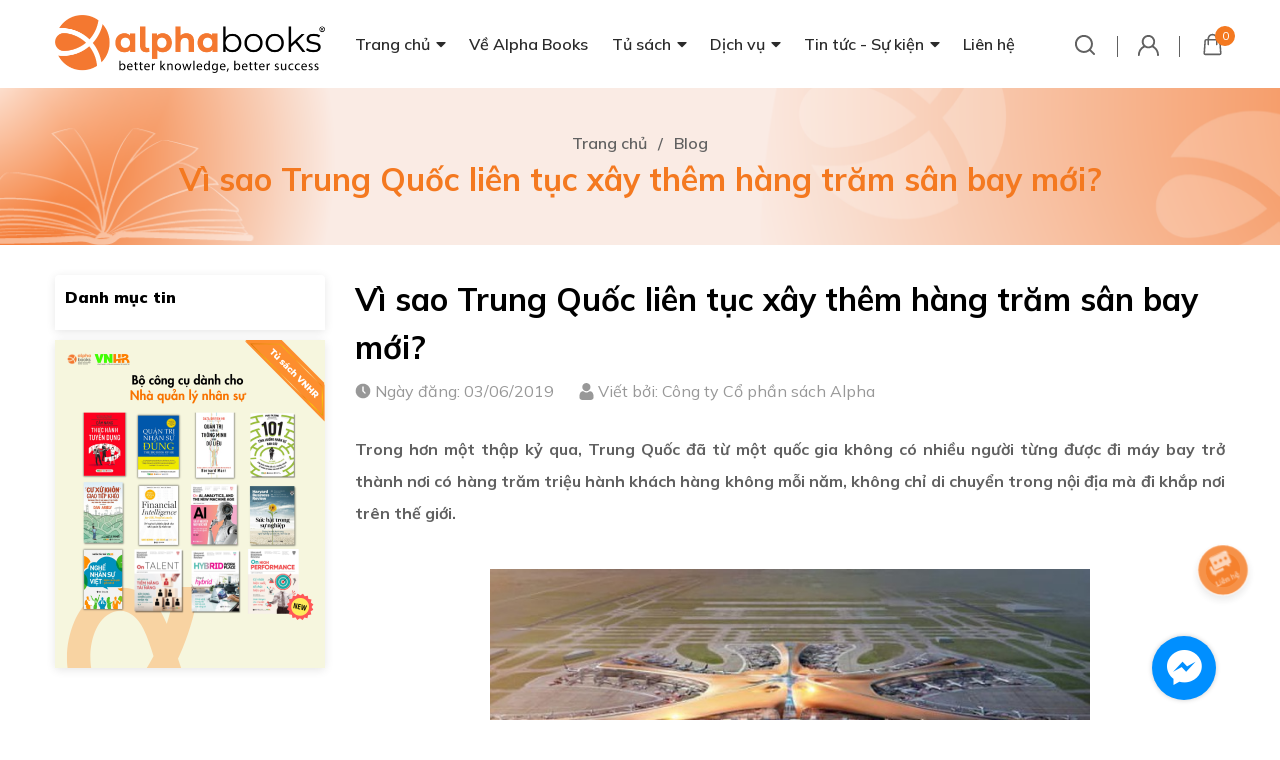

--- FILE ---
content_type: text/html; charset=utf-8
request_url: https://www.google.com/recaptcha/api2/anchor?ar=1&k=6Ldtu4IUAAAAAMQzG1gCw3wFlx_GytlZyLrXcsuK&co=aHR0cHM6Ly93d3cuYWxwaGFib29rcy52bjo0NDM.&hl=en&v=TkacYOdEJbdB_JjX802TMer9&size=invisible&anchor-ms=20000&execute-ms=15000&cb=dojue1bfj2vw
body_size: 45629
content:
<!DOCTYPE HTML><html dir="ltr" lang="en"><head><meta http-equiv="Content-Type" content="text/html; charset=UTF-8">
<meta http-equiv="X-UA-Compatible" content="IE=edge">
<title>reCAPTCHA</title>
<style type="text/css">
/* cyrillic-ext */
@font-face {
  font-family: 'Roboto';
  font-style: normal;
  font-weight: 400;
  src: url(//fonts.gstatic.com/s/roboto/v18/KFOmCnqEu92Fr1Mu72xKKTU1Kvnz.woff2) format('woff2');
  unicode-range: U+0460-052F, U+1C80-1C8A, U+20B4, U+2DE0-2DFF, U+A640-A69F, U+FE2E-FE2F;
}
/* cyrillic */
@font-face {
  font-family: 'Roboto';
  font-style: normal;
  font-weight: 400;
  src: url(//fonts.gstatic.com/s/roboto/v18/KFOmCnqEu92Fr1Mu5mxKKTU1Kvnz.woff2) format('woff2');
  unicode-range: U+0301, U+0400-045F, U+0490-0491, U+04B0-04B1, U+2116;
}
/* greek-ext */
@font-face {
  font-family: 'Roboto';
  font-style: normal;
  font-weight: 400;
  src: url(//fonts.gstatic.com/s/roboto/v18/KFOmCnqEu92Fr1Mu7mxKKTU1Kvnz.woff2) format('woff2');
  unicode-range: U+1F00-1FFF;
}
/* greek */
@font-face {
  font-family: 'Roboto';
  font-style: normal;
  font-weight: 400;
  src: url(//fonts.gstatic.com/s/roboto/v18/KFOmCnqEu92Fr1Mu4WxKKTU1Kvnz.woff2) format('woff2');
  unicode-range: U+0370-0377, U+037A-037F, U+0384-038A, U+038C, U+038E-03A1, U+03A3-03FF;
}
/* vietnamese */
@font-face {
  font-family: 'Roboto';
  font-style: normal;
  font-weight: 400;
  src: url(//fonts.gstatic.com/s/roboto/v18/KFOmCnqEu92Fr1Mu7WxKKTU1Kvnz.woff2) format('woff2');
  unicode-range: U+0102-0103, U+0110-0111, U+0128-0129, U+0168-0169, U+01A0-01A1, U+01AF-01B0, U+0300-0301, U+0303-0304, U+0308-0309, U+0323, U+0329, U+1EA0-1EF9, U+20AB;
}
/* latin-ext */
@font-face {
  font-family: 'Roboto';
  font-style: normal;
  font-weight: 400;
  src: url(//fonts.gstatic.com/s/roboto/v18/KFOmCnqEu92Fr1Mu7GxKKTU1Kvnz.woff2) format('woff2');
  unicode-range: U+0100-02BA, U+02BD-02C5, U+02C7-02CC, U+02CE-02D7, U+02DD-02FF, U+0304, U+0308, U+0329, U+1D00-1DBF, U+1E00-1E9F, U+1EF2-1EFF, U+2020, U+20A0-20AB, U+20AD-20C0, U+2113, U+2C60-2C7F, U+A720-A7FF;
}
/* latin */
@font-face {
  font-family: 'Roboto';
  font-style: normal;
  font-weight: 400;
  src: url(//fonts.gstatic.com/s/roboto/v18/KFOmCnqEu92Fr1Mu4mxKKTU1Kg.woff2) format('woff2');
  unicode-range: U+0000-00FF, U+0131, U+0152-0153, U+02BB-02BC, U+02C6, U+02DA, U+02DC, U+0304, U+0308, U+0329, U+2000-206F, U+20AC, U+2122, U+2191, U+2193, U+2212, U+2215, U+FEFF, U+FFFD;
}
/* cyrillic-ext */
@font-face {
  font-family: 'Roboto';
  font-style: normal;
  font-weight: 500;
  src: url(//fonts.gstatic.com/s/roboto/v18/KFOlCnqEu92Fr1MmEU9fCRc4AMP6lbBP.woff2) format('woff2');
  unicode-range: U+0460-052F, U+1C80-1C8A, U+20B4, U+2DE0-2DFF, U+A640-A69F, U+FE2E-FE2F;
}
/* cyrillic */
@font-face {
  font-family: 'Roboto';
  font-style: normal;
  font-weight: 500;
  src: url(//fonts.gstatic.com/s/roboto/v18/KFOlCnqEu92Fr1MmEU9fABc4AMP6lbBP.woff2) format('woff2');
  unicode-range: U+0301, U+0400-045F, U+0490-0491, U+04B0-04B1, U+2116;
}
/* greek-ext */
@font-face {
  font-family: 'Roboto';
  font-style: normal;
  font-weight: 500;
  src: url(//fonts.gstatic.com/s/roboto/v18/KFOlCnqEu92Fr1MmEU9fCBc4AMP6lbBP.woff2) format('woff2');
  unicode-range: U+1F00-1FFF;
}
/* greek */
@font-face {
  font-family: 'Roboto';
  font-style: normal;
  font-weight: 500;
  src: url(//fonts.gstatic.com/s/roboto/v18/KFOlCnqEu92Fr1MmEU9fBxc4AMP6lbBP.woff2) format('woff2');
  unicode-range: U+0370-0377, U+037A-037F, U+0384-038A, U+038C, U+038E-03A1, U+03A3-03FF;
}
/* vietnamese */
@font-face {
  font-family: 'Roboto';
  font-style: normal;
  font-weight: 500;
  src: url(//fonts.gstatic.com/s/roboto/v18/KFOlCnqEu92Fr1MmEU9fCxc4AMP6lbBP.woff2) format('woff2');
  unicode-range: U+0102-0103, U+0110-0111, U+0128-0129, U+0168-0169, U+01A0-01A1, U+01AF-01B0, U+0300-0301, U+0303-0304, U+0308-0309, U+0323, U+0329, U+1EA0-1EF9, U+20AB;
}
/* latin-ext */
@font-face {
  font-family: 'Roboto';
  font-style: normal;
  font-weight: 500;
  src: url(//fonts.gstatic.com/s/roboto/v18/KFOlCnqEu92Fr1MmEU9fChc4AMP6lbBP.woff2) format('woff2');
  unicode-range: U+0100-02BA, U+02BD-02C5, U+02C7-02CC, U+02CE-02D7, U+02DD-02FF, U+0304, U+0308, U+0329, U+1D00-1DBF, U+1E00-1E9F, U+1EF2-1EFF, U+2020, U+20A0-20AB, U+20AD-20C0, U+2113, U+2C60-2C7F, U+A720-A7FF;
}
/* latin */
@font-face {
  font-family: 'Roboto';
  font-style: normal;
  font-weight: 500;
  src: url(//fonts.gstatic.com/s/roboto/v18/KFOlCnqEu92Fr1MmEU9fBBc4AMP6lQ.woff2) format('woff2');
  unicode-range: U+0000-00FF, U+0131, U+0152-0153, U+02BB-02BC, U+02C6, U+02DA, U+02DC, U+0304, U+0308, U+0329, U+2000-206F, U+20AC, U+2122, U+2191, U+2193, U+2212, U+2215, U+FEFF, U+FFFD;
}
/* cyrillic-ext */
@font-face {
  font-family: 'Roboto';
  font-style: normal;
  font-weight: 900;
  src: url(//fonts.gstatic.com/s/roboto/v18/KFOlCnqEu92Fr1MmYUtfCRc4AMP6lbBP.woff2) format('woff2');
  unicode-range: U+0460-052F, U+1C80-1C8A, U+20B4, U+2DE0-2DFF, U+A640-A69F, U+FE2E-FE2F;
}
/* cyrillic */
@font-face {
  font-family: 'Roboto';
  font-style: normal;
  font-weight: 900;
  src: url(//fonts.gstatic.com/s/roboto/v18/KFOlCnqEu92Fr1MmYUtfABc4AMP6lbBP.woff2) format('woff2');
  unicode-range: U+0301, U+0400-045F, U+0490-0491, U+04B0-04B1, U+2116;
}
/* greek-ext */
@font-face {
  font-family: 'Roboto';
  font-style: normal;
  font-weight: 900;
  src: url(//fonts.gstatic.com/s/roboto/v18/KFOlCnqEu92Fr1MmYUtfCBc4AMP6lbBP.woff2) format('woff2');
  unicode-range: U+1F00-1FFF;
}
/* greek */
@font-face {
  font-family: 'Roboto';
  font-style: normal;
  font-weight: 900;
  src: url(//fonts.gstatic.com/s/roboto/v18/KFOlCnqEu92Fr1MmYUtfBxc4AMP6lbBP.woff2) format('woff2');
  unicode-range: U+0370-0377, U+037A-037F, U+0384-038A, U+038C, U+038E-03A1, U+03A3-03FF;
}
/* vietnamese */
@font-face {
  font-family: 'Roboto';
  font-style: normal;
  font-weight: 900;
  src: url(//fonts.gstatic.com/s/roboto/v18/KFOlCnqEu92Fr1MmYUtfCxc4AMP6lbBP.woff2) format('woff2');
  unicode-range: U+0102-0103, U+0110-0111, U+0128-0129, U+0168-0169, U+01A0-01A1, U+01AF-01B0, U+0300-0301, U+0303-0304, U+0308-0309, U+0323, U+0329, U+1EA0-1EF9, U+20AB;
}
/* latin-ext */
@font-face {
  font-family: 'Roboto';
  font-style: normal;
  font-weight: 900;
  src: url(//fonts.gstatic.com/s/roboto/v18/KFOlCnqEu92Fr1MmYUtfChc4AMP6lbBP.woff2) format('woff2');
  unicode-range: U+0100-02BA, U+02BD-02C5, U+02C7-02CC, U+02CE-02D7, U+02DD-02FF, U+0304, U+0308, U+0329, U+1D00-1DBF, U+1E00-1E9F, U+1EF2-1EFF, U+2020, U+20A0-20AB, U+20AD-20C0, U+2113, U+2C60-2C7F, U+A720-A7FF;
}
/* latin */
@font-face {
  font-family: 'Roboto';
  font-style: normal;
  font-weight: 900;
  src: url(//fonts.gstatic.com/s/roboto/v18/KFOlCnqEu92Fr1MmYUtfBBc4AMP6lQ.woff2) format('woff2');
  unicode-range: U+0000-00FF, U+0131, U+0152-0153, U+02BB-02BC, U+02C6, U+02DA, U+02DC, U+0304, U+0308, U+0329, U+2000-206F, U+20AC, U+2122, U+2191, U+2193, U+2212, U+2215, U+FEFF, U+FFFD;
}

</style>
<link rel="stylesheet" type="text/css" href="https://www.gstatic.com/recaptcha/releases/TkacYOdEJbdB_JjX802TMer9/styles__ltr.css">
<script nonce="6sKL-WxH0K1t6D1EWBd0Yg" type="text/javascript">window['__recaptcha_api'] = 'https://www.google.com/recaptcha/api2/';</script>
<script type="text/javascript" src="https://www.gstatic.com/recaptcha/releases/TkacYOdEJbdB_JjX802TMer9/recaptcha__en.js" nonce="6sKL-WxH0K1t6D1EWBd0Yg">
      
    </script></head>
<body><div id="rc-anchor-alert" class="rc-anchor-alert"></div>
<input type="hidden" id="recaptcha-token" value="[base64]">
<script type="text/javascript" nonce="6sKL-WxH0K1t6D1EWBd0Yg">
      recaptcha.anchor.Main.init("[\x22ainput\x22,[\x22bgdata\x22,\x22\x22,\[base64]/[base64]/[base64]/[base64]/[base64]/[base64]/[base64]/[base64]/[base64]/[base64]/[base64]/[base64]/[base64]/[base64]\\u003d\x22,\[base64]\x22,\x22wokRYMKFZMKbc3APw5tkw5oEWkM4N8OVQTfDhxnCssO5cCbCkT/Dq3QaHcOBwoXCm8OXw7JNw7wfw61aQcOgbcKIV8KuwrAAZMKTwpMrLwnCo8KXdMKbwonCjcOcPMKsGD3ComZKw5pgWj/CmiI3HsKcwq/DqknDjD90P8OpVmzCgjTClsOXe8OgwqbDvGk1EMOiKMK5wqwBwqPDpHjDghsnw6PDtsKETsOrI8O/w4hqw71KasOWFig+w58cHgDDiMK5w5VIEcOJwoDDg05mBsO1wr3DgcOvw6TDinU2SMKfOsKWwrUyAl4Lw5MkwpDDlMKmwooISy3CiwfDksKIw7ZfwqpSwqjChj5YOsOzfBtWw5XDkVrDqcObw7NCwprCnMOyLGN1esOMwrvDgsKpM8Oiw4V7w4gaw7NdOcOkw7/CnsOfw6/CnMOwwqkmJsOxP0TCmDRkwoICw7pEIcKQNChwJhTCvMKsWR5bJltgwqA5wqjCuDfCvHx+wqIaCcOPSsOOwrdRQ8O/KnkXwonCiMKzeMOwwqHDum1rDcKWw6LCosOKQCbDncOkQMOQw6zDuMKoKMOhVMOCworDsmMfw4I9wqfDvm99asKBRw9qw6zCuh7Ct8OXdcOYU8O/w5/CrMOFVMKnwoDDqMO3woFrUlMFwrjCrsKrw6R1SsOGecKcwpdHdMKPwpVKw6rCmcOEY8Odw5HDhMKjAnPDlB/DtcKtw6bCrcKlTH9gOsOzYsO7wqYewpogBXk6FDp+wpjCl1vCsMK3YQHDhEXChEMMSmXDtBEhG8KSUsOLAG3CkX/DoMKowoJBwqMDIArCpsK9w7QNHHTChSbDqHpKKsOvw5XDqy5fw7fCv8OkJFAVw7/CrMO1bVPCvGI0w4FAe8K1csKDw4LDv2fDr8KiwqzCn8KhwrJWWsOQwp7CkAcow4nDtMOZYifCrhYrECnCgkDDucO5w7V0ITXDsnDDuMOhwqAFwo7DmnzDkyw7wq/Cui7Cl8OmAVIYInXCkzTDo8OmwrfCp8Kzc3jCiHfDmsOoc8Oww5nCkiBcw5EdAcKYcQd5ccO+w5gRwoXDkW9tQsKVDjJsw5vDvsKpwq/[base64]/Di8O2w4fDum3Dnzdqw4BwNcKPwqbCnsKRbMKxw63Du8OyLTYgw6/[base64]/CrAslw7/DjCUHwobCu8OLw7zCpBrDosK/w4sVwrjCisOQw4IRw6dgwrXCgzXCt8OJG3tLasK2OSUgMMOowrLCqcOcw7bCqMK+w4vDgMKlclHCqcOzwr/DjcOGCVMBw7NQDSJDEMOQNMOlacKIwpFpwqN/GEE4w7fDsWdhwpIBw4DCmCs2wpbCscOAwqHCgw5+KnklLAXCo8O6OjIrwrBif8Oiw658e8OaBMKLw6jDnw/[base64]/DtMKeA13DhWfDixDCty9tw7TCkSUOZMKIw4dOJ8KlWQ8dABhmE8Olw4zDrsKhw6LCk8KEVsOYUU0gLMKKSFEXwpnDrsODw4TCjMOTwq0bwrRjEcOHwrHDuh/DkUEow5xIwoNpwoPCv1kmM013wqZ9w7HCp8K4cVEqWMOkw4UmNDNEwotBw4sdOVQ1wp3DoHPDtlRAUcKHNjLCnsO/[base64]/[base64]/Ct03CgUHDmSPDs8KYJMOCw7B4OsOGVw0YAMKTw7TDssKfwq5pT0/DkcOvw7TCjn/[base64]/H8Kqw5XCn8K8GMOtKHrCnj/CpsOndAjCs8KpwpvCrMOjecOXe8O2PcKDERrDqMK5WRA2w7NkM8OEwrU0woTDtMOXLxZAwqoFTsK/QcOjECDDl3XDosKveMOLU8O1ZMKhTHwTwrsDwq0aw4plUsOOwqbCt2LDlMOxw5bCisKaw5LCi8KCw7fCnMO5w7TDoD1cUGlmbsK4wpw2NXLCnhDDgnHClsK5S8O7w6VmXMOyFMKHcsK4VktQCsO9CmpWPyzCmjjCpz9qLcOnw4vDtsO+w40XH2rDiAY5wq3Chj/CsnZoworDlcKvOTzCmW3CrcONK23DmFzCs8OubsOWS8Kvw6DDkMKewpIsw6zCp8OKdCvCmz7Dh0nDjEojw7nDnFYXZDYNC8OtQsK0w7/[base64]/[base64]/wq/DqAbDuX/Cr8KOVm8HI8KJwq9RD0vCj8Kow4bCq8K8ScOHwqYsbh02YQbChgTDgcK4L8OIKkHDqGxPacKMwpNsw4hLwqTCsMOywo3Cq8K0OMOwezzDksOdwo/ChV1kwrsvFMKUw7lUfsOeMFTDrXXCsjJaCsKca2DDhsKvwqvCvRvDpCPCg8KBG3Bhwr7CniTDgXzClSJ6DsK0SMKwAUzDoMKhw7fDjMO5TEjCgDY/I8OoSMOAwqxfwqnCvsKGM8Klw4rCqi7CvzHCi28UScKjVCh3w5bCpQQMZcOnwrnCrVrDgD8Owo9bwqQbI0/CrFLDhRXDowXDuwXDjyPCjMOKwok1w45Tw5zDiEFEwqFVwpnDqnzCg8Kzw6HDgMOJTsKvwqJvKj5swrjCu8KAw4Ypw77CmcK9PXPDjCDDoxXChsOWT8Olw4Npw7p0wpB0w48jw4kMw57Dm8OwdsOkwr/DqcKWbMKYbcKLP8OFC8OUw6jCp28OwqQewp0gwqfDpiPDu2XCtVvDmVHDtCvCqBkidWE1wrrCoADDhsOzDysUDwLDr8O6QSDDq2bDhR7CvcK3w5XDtcKUcWrDhAgEwog8w6R/woFuwqQVdcKPAkxXAUnCvMK3w6hhw4AqIsOhwpFvwqLDgnTCh8KtWcKdw4HCoMKpV8KKwqnCpcOedMKSaMOMw7jDhsOCwrsew6MOwqPDmnAmw5bCoSLDssKiwrhzwpLCjcOqCVnCmsODLxDDmU3CrcKnFg3CssO9worDo1kywrByw7FBKsK4DkkKaysUw5RAwr3DtjZ/T8OVMsKVXsOdw57CksKLKgfCusO0W8O+M8K2wrsNw4dYwrzCqsOdw7lRwqTCn8KPw7gdwrbDsVnCoQgBwoQXwrNyw4LDtwJsa8KVw4/DtMOIXnA8W8Ocw7FAwoXCgXQ0wqbDk8OxwrjCnMKXwofCq8KvScKYwqNewrgSwqJHw4PCuzcTwpHCvATDtUjDhxtMN8OtwpJfw7s1JMOqwrfDlcKxehjCpAcOfxHCssOHEMOnwpnDmRTDl38OYsKYw7t+w7heHQICw7/Dp8K7SsOYd8KRwoxwwrbDpkTDn8KhJWrDogLCqMOmwqpEFQHDtm5swqQvw6sREmDDvcOuwqIlDyvClcKDeHXDvk4Kw6PCmTzCpRPDvDsLw73Dii/DrEYgAjwyw6/DiCDCh8KwcC9qOMO1WXDCn8ONw5PDkjfChcKTfWdnw69NwrtICHXCrAnCgsKWw7Ufw7DClE7DnQhgwrbChCxrL0sZwqkEwpLDjMOLw6crw5hDPMORdH4AMD9DZlvCnsKDw5ZMwoQXw57DuMOPa8KZccK4XWPDulfDucOHRAIxGGVRw6J3AUvDvMK3cMKXwobDjE/CkcKtwqPDqsKMwrrDuArDmMO3SUrCmcOewobDvsKIwqnCu8KqDlTCmWDCksKXw5DDisO9HMKaw7DCrhlJJgxFa8Okehd6PsO4AMKoDXZ0w5jCg8O+dcKDeWYjw5jDsHsTw4c+D8K1w5TCi0hyw6goFsOywqbCo8Kbwo/CrsK7JMObcTJLUhnDvMOTw7pLwpJtTn4+w6fDqiPDj8Kxw5XCncO1wqfCh8O4w4kPRsOcfQ/CqHnDicOZwps8FMKgPlfCiynDm8Oaw4nDlcKCWyrCicKKDDDCoXArd8O2wrbDhcKtw5wPNWNbbwnCgsKfw7o0csOBHE/DisKNdWXDq8O/[base64]/MsOJwo7Duz/Dt8ObPF/[base64]/PwbDnAfDiMKZw5HDmsOQw4rDt8O+SsOBwqjDuDnDog7DmGohwpDDs8KvbMKCF8KKI2Few6ENwpZ5fjvDk0pGw5bCinTCkkx5w4XDoRDDmwVcwqTDvSYYw4wywq3DkkvCviRuw7vCmWNmMXF2d2rDiT8WIsOnVULCuMOgXcKMwq19EsKTw5TCj8Obw4/[base64]/DsXsxwrYDw65QwqnCphbDhsOfaRfDnWLDs8OnwrfDnRvDghnClcO2wqQaNQ/CtGsTwrhewq5Hw5REDMOxCBpYw5nCisKWw6/[base64]/OgXCu0/[base64]/wrM2w5XDucKCc8K8wohbJD7Dp10Nw4pIajcnw65ww4HDjMK8w6fDssKdw6Iqwr9dCFfDn8KMwo3CqDjCmsOhMcK6w6TCmsKyWMKwFMOMcCjDpsKvZ1/DtcKJCMO7RmvDsMO6Q8KGw7hTUcKlw5vCsnB5wpU1fxE6wrbDhlvDv8O/wrnDrcKJHCFww6XDmMOdwo/CrXrCoQ9rwrVoF8OMb8OXwqrDj8KFwrnCrUDCucOhUcKxJ8KGwqvDv2VfZ1l0XcKAIcKtK8KUwozDnsO9w4w8w6BKwqnCuVgcwonCpBXDkT/CvHrCokIHw57DgsKAHcKKwoQrSzEhw5/CqsOWMXXCv3BSw4kyw5BnKMK9ZRcME8K0Nj/Dmzp1w7Qnw5TDvcO7UcK6PMOcwo93w7LCosKZPcKwFsKMSMKlKmgPwrDCgMKEIyTChWHDqcOaQFo9KwQKPFzCscO9K8KYw7tMF8Okw6JeLyHCjy/[base64]/Cj8KLIcKvwozCjlrCv8Kpw41bwp4CPyXDrBE7wpZVwpVOIGNswpTCssKwMcOibVbDlmUbwoXDscOjw4TDuGVkwrLDkMKlfsKAbzJ/RBnDh18HYcKiwonDiUt2GFphVynCjFPCsjgEwqwRbmrClADDiVRaNMOOw7fCvn/DusONHHwfw4A6TSVHw7jCiMONw6E/woQiw7xYwqvDlhULU0/Cj044ZMKTF8KfwrzDriHCrj/[base64]/VVjDgGMIKMOKw4jDqBlWwpVlSjbCsw1DwqXCicKMRErCrcKdQMKDw4LDjQtNEMO/wrzCoGZfNsORw4Iyw4pJwrHDjgTDtiQuEsOAw74zw64hw5g1WsOjFxTDg8K7wp4/TsK2QsKmJ0fDucK0Eh4Cw44Sw5LCtMK6SzXCvMO4csOsIsKNe8OuEMKRMcOdwrXCuRtcw5FeccO4KsKZw4dfw7V0QMO4YsKKJ8O3CMKuw7o+L0XChUPCtcONwovDscO3RcKow7nDjcKvw7x6JMOkHMK8wrFkwocsw4pQwogjwq/[base64]/w6PCncKDwpTCjB3Dk8KzwoRqwpEXwodRQMKew5hSwp3DiTlWEVPDjsOdw5g7Uwofw4bDg0jCm8K7w6ogw5XDgw7DsAdPcFDDp3/DvkcUGlzDuGjCjcK5wqjCssKNw78oZ8O4VcOLw5fDjwDCt13ChDXDogrDo3XCn8OFw7hFwq5cw65qRg/[base64]/wqDDisKbw7XCpsOrI0/[base64]/[base64]/CtMKjAcOvw49bX2rCrC9YZhPDuWhSwqt+w4fDgGtIw6BBPsKtfg4qW8Orw4YTwq58VBBmKsOaw70QesKYUsKBJsO2SwXCmsOaw7B2w5zCj8OCw7PDg8ODTjzDt8KQLcOWAsKqL1jDkATDnMOjw6HCs8OZwoFAwp3DpsORw4nCmsO5GFZYGcK/w55wwpbDnWxjaX/CrU0MaMO+w63DnsOjw7hqccKlPsOcTsKYw4vCowMRGcOmw5DDrnfCmcOSZH1xw77DnwRwQMOkJ3/[base64]/[base64]/CpsOSGsObfhfCgyfCoEZVwrnCh8Kxw7ZvD087YcOmbUjDqsOkwpzDnydidcOoEyTDmF0Yw6nChsKDMhbDm2AGw4fCvCLCiQl6Ik/DlBAtGl47PcKTw6PDrznDjMKLY2QZw7lGwpvCoRcTH8KBZzPDuipFw6vCm38hbMOHw7fCpCZ2UDvCg8KdTT8acgHCjX9Rwrtdw6Q1YAd7w6AkAcO6WMKJAgccJWBTw7PDnMKqcGnDoT8PRzDChidiQsO+OsKhw4h2cXlqw5Ihw7rCnibDt8KDwoZCQl/[base64]/DkzDCvAVvw5HDl8K8w49RX8OFwpDDqMKHwrnDul/CphtQTzvCpsO7axsYwpNjwr1kwrfDuVBVFMKtaENCb13CvcOWw6zCtkQTwokGNBsSOiY8w5N4VhoAw5puw4A8IBRswrXDvMKGwqnCncKjwoY2DcOqwpTDh8K8MC3CqWrCoMOPM8OyVsOzw57Ds8O/UDpdT33DiE8oAcK9K8OYVD0UdG5NwrIpw6HDlMKeXR5rTsK2wqvDnsKYDcO6woXDmsKsFF7ClBl7w4goW1F0w6NVw7zDuMKBAMK5XD42a8KDw44jZEBRAU7Dj8KWw4tLw5/DhjvDgQoecHl+wrZNwqDDtcONwoAywpTClB/CrsO9dMOUw7rDjMOXAz7DkSDDj8KuwpkQagc5w4M7wp92w5PCs3bDtSMHD8OfUQpWwrbCnRfCksOzN8KJXcOyFsKaw7LCicOUw5hEETtTwpfDrcOWw4XDusKJw5NzRcK+VsOnw7FUwp/DuVLCscK7w6PCnV7DsnEnMC/[base64]/[base64]/CvGbDr8KMSHVvw6XDoXRgwrp5OTLCo3xqwovDug/CslY4VUFIw7rChEFnRsOMwpciwq/DjQMtw6LCgwRQa8OWXcKQO8OJC8OYWmXDrTRJw6bCmj3DsiBrWsKJw7gIwpLCvcO0WMOVJVHDvMOkSMOQVsK+w7XDhMKEGDB/[base64]/dn/[base64]/AcO9wrhyLVgHbVpZcmZiFcOMaG7DrHHCjQlNw5J1woXDl8KsHh1uwoZqacOswobCicOAwqjCv8OHw5nCjsOXAMO8w7oGwr/CqhfDncKnVsOFfMOuUAfChGZOw6AyRcODwrfDhFRdwqAAQcK/ED3DssOqw5l+wpLCg2wmwrrCukZcw7HDricTwpQ8w6JTA23ClcK/[base64]/DgU/[base64]/DuS/CrcKSNmPCusK/w6LCjx4Yw6/[base64]/ConMswqPCgcKSScKiw5ZAw7kFRMOvLg/Cr8KpZ8KoOQnDkW5HA0JcIUzDuldiOVjDmMOGEXwPw4RPwpUgLXMeOsOFwrrCvE3CtcOzRhTCocOsAnYXwrNqw6RtXsKaRsOTwpU7wqvCmcOtw54Bwoxuwq0vRgDDg3rDpcKRDhBfw4bCggrCm8K1wpQZDsO1w6rCuCIyQMKgfEzCrMOuDsObw7I5wqJ/w7dzw4McOMOeWTkMwqlzw7DDrsONU1Q5w6fCvE46EsK8wp/CqsO/w68+Y0bCqMKIbcOSMz3ClSrDsGHClcKmFHDDogDComvDnMK+wojDlWkUCGgUKDEJWMKgZ8O0w7jCjWTDhmUgw4LCsCVIY1PDsSzCj8OvwqjCkjUFXsK4w60/w403w7/DpsKsw4xGYMOjIQMCwrdYw5/CpMKEcQ8WBi9Aw5xVwq5ewp/CtErCrsK2wq0xJsK4wqfCoUrCnjPDh8KETTDDjUJtQQTCgcOAUzB8YSvCu8O1bjtdUcOzw5hBNMO+w5TCt0vDplt1wqZ3MWw9wpQzXmzDp0XChjTDhMOtw4LCtBUbHUPCh3g9w6vCtcK8Yz1PXlDCt0kzeMOrwp/CiV3DsgrCkMO9wq/CpBDCmljCucOJwoDDo8KsasO+wqdFcWAFe0HCtFnCtkZtw4vDuMOqYgAAPsOzwqfCnWvCkABtwp7DpUA5XsK2BnHCqSvCl8K6BcOYISvDrcKldMKREcKsw5zDtAwcKyfDk0kZwq4mwofDh8OObsKRDsODD8O6wq/[base64]/DtRkCw4zDjwHDkD0dw6PDvBTDp8KpP8O1Q8K7wqrDtQfCkcO5HcO+DlpOwrLDl07CjcK9wrrDhcKwPcOOworCvHREF8Kbwp3DucKCD8O7w5HChcO+NcOTwp17w7pgTDYWU8OIKMKuwphywrIlwp5iVEZBOWTDpR/DocO2wo0ww6gUw5rDp30AE3jCjnoNMcOUC39MRsK0HcK3wqXCvMOzw4TChlhxeMKLwr7DrcOGTzLCjWQkwoHDv8OsOcKJDEAkw7zDtwY8fAQfw6p/[base64]/CjMKewo5/w7/Cr8OaUhsnLcKGwqPDnMKRwowmJ3dvPidNworDq8Kcw73CpcOAZMOgKsKZwpzCnMOjflFtwop0w5BeWX9Fw5vClWXCrA5Ma8Omw497PBAAwrnCusKDPl/[base64]/DnxHDjsO4JsKjbUfDjsOUBSrDiMKBISIYw7/ChHHDrsOpw4/[base64]/CgMO2w5PDqFrCriDDlsOeecOMwp7DhcK/O8OuwrHCjAhaw7YfF8KUwowVwpdew5fCj8K1MsO3wp5ywrNYXyfDs8Kqw4TDqi1dwojDs8OkTcOzw4wtw5rDuCnDjsO3w5rCpsKgPj/[base64]/WlbCrMKmwq9oDlB/VB0DJSXCh8O2w47Dpl/ClMO5Q8Ocw6YcwrUvdcOzwqhjwrbCssKCB8Kxw7hmwpprQcKNEMOkwq8qAMK8D8KlwpBJwpEISSNCHE8AWcKPwpbDiwLCgFAZK0fDl8KAw4XDiMOMwo/[base64]/ClBUYfWLChjNvUcKqMcOYwpjDuWgcwqFtXMOrw7HDqMK2BcK1w5DDmsKMw5l+w5ISYsKrwqfDtcKiGBhnZ8O0Q8OIJ8OOwqt3XW9MwpYjw5wAcDoaECvDuk05D8KacUwGfGF/w5FeeMKrw6vCt8O7Byomw5JPPcKDGsORwrA8YGLConMRVcKrez/Dm8OdFsKcwoJxeMKhw5/[base64]/DlEBeZG/Drz8We18ww4HDmwDDih/DpVzChMOjw4jDr8OrFsKjFcO8wpVZcHJCXMOGw5PCocKRTcO9LXJHKcORw5BIw7PDr0J4wqvDncOVwpchwph/w5/ClwjDjF3DukfCtcOlSsKITzlGwo3DgVrDqRQSeG7CrgTCk8OIwo7DrMOtQUtEwqzDgsKzSWPDjsOlw7tzw55UZ8KFLMOUYcKCw5NSS8Khw5Irw6/CmXl7NB5SU8O/w7VMH8OEZQd/BXB5D8Ozc8O8w7Ivw7k9w5BwJsOia8KrE8ORCHLCtnUaw5Bow7jCmsKoZSwWXsKRwqYZEXvDlXzCuAjDrSZcCgjCsgEfaMKhNcKDRk/ChMKXw5LCgWHDncOXw7pMWB99wrl0w5DCj2tVw6LDllQtVSHDisKnJiZgw7ZmwqA0w6fCpg5xwoTDiMKgOS4rGEp6w7sMwrPDhQ5uUsOuY30iw4nCosObbcOWOX/[base64]/w5gVwqLCoMOIGsOpw79iwogJRllwACcjw5/[base64]/[base64]/DisKCOcKjw4zDjWLCvFvDicOgw7PDmyUIPcKoOj/DuATCrcO8w7jCi0kwbxTDl2nDrsO/[base64]/CkcKxw4UUSEAwL3fCix3CkHF7woZWwpPDvV0HwrfCgz3CpXvCpcKaQCbDoEDDoS4geDvDvMKgbGJMw7vDonjDrznDm1lEw7fDl8OQwq/[base64]/DoMO1IcOnw5bCtMOhNQlgw7fDl3XChG3DvmrDvzHDqX3CpV9YRm9EwqZ/wrDDl0lMw7bCr8ORwqDDi8Opw6QEwqw+R8OCwrJXdAI3w5ghGMOPwr8/[base64]/CtcK1fsKCwoR2J8KWwq0eEMOnJcKPHj/DjMO6XA7CnR/Dh8KnbxDCnj9gwqMvwrbCpMO/ZiDDucKqw61Gw5TCp2rDhjLCicKENS08DsOlYMKPw7DDoMKpT8K3fCpCXwcowqHDsknCi8Onw6rCkMO7CcO4LCDDjEQkwqzCuMKcwpnDmMKFRgTCmFxqwpjCtcKyw49OUgfChyIOw6RkwoPDniZ4MMO5TArCscK5wpV8fwd3McKLwp8Fw5fCkcO4wrk3wr/CnSs7w7JlN8OtQcOxwpVVw5vCg8KDwp3Cmk1DIj3DuVNyEsOfw7bDpkYeGsOlMcKQw7vCmkN6Cx3CjMKVDDnCpxB9L8Omw4/Dr8K/YW3DqWbCg8KMJMO9H0LDjcOGdcOhwpPDvhZiwq7CpcOiQsKFZMKNwobCsisVZyTDnQ/[base64]/KkJtHMKgw5VBwpTCpRzChQBgwonCmsOeXcKUN0TCkzd2w4QBwrTDoMK2enzCi0NhMsOFwqbDlsOxY8O0wrTCvwjCtk8NCsKIMHxZecONQ8KUw4xYw7QTwpHDgcKhw7DDhisBw4rCuQ94RsK7w71kIMKiO2IyQMORw67DuMOqw5PDpG/[base64]/LB0PBcKKE1PCgTkHWsKZwogqw7ARwqfCmx7ClsKWPV7DucKvwqJow4MAAsOxwqvCmXdrBcK+wodpTmfChyZ4w4fDuRfDqsKNW8OUKMKYXcKdw6Msw5jCk8OWCsOowpTCmsOTXFUNwrgXw77DosOfesKqwoc8wqbChsOSwrN/[base64]/CjsOkw65QwozDnMKcwqbDhFPCuz3CvVnCgsKVw7bDqhfCj8OxwoLDkMKTBEMbw6tgwqBCb8O9SALDjcO/fSrDtcOxc27CgCjDtcKwBcOGQ1oLw4jClUU2w64bwr8ZwrvCuS3DhcKTJcKhw543bzwWG8OARcK2fk/Cq31Rw7IaY3BUw7LCq8OYa1/CpjTCusKdBn3Dm8O9cEpFHcKfwonDmAlGwpzDrsKFw4HCnlYqVMOKPx0CaS4Gw6E0M1hFXMKUw6pgBlxzeVjDncKuw5HChsK5w6RmXx0jwovCin7CmALDp8KPwqw/[base64]/w5HCjMOlwpLDok/DszZELMKDbWsbwoTCs2tZwqLCvjDCt3Ziwr7CiSoPJzbDu3xCwrDDjiDCt8Kawp1mesOJwpRYAwjDoxrDhXtAC8KYwokye8OZBw1SHBVgKjDCs2hYGMOAHcO7woEcLE8kwp8lw4jCmXNGLsOgTsK3YB/DsjRSWsOTw5HDnsOOF8OTw5hdw53DsS82EE84PcOtIHrCl8Obw45BG8O/[base64]/[base64]/Dq8K0bMOhw4M9w5pgLDMQw7hzZFrCr8K7w7zDm3F/w7RWPcKaE8OQF8Kuw4wMAH8uw43DjcKdXsKNw7/[base64]/OGzCsWRXGcOMw7x4w6LCv8OsVcO/[base64]/CpcO/[base64]/Al4jYsKvw75OHcOAFcKtWjwUw7jDncOYwrAWGjnCgFXCosO2FC9EHcKVBxXDmFnCtGduah42w7XCisKKwpfCk03DjMOrwogIecK/w6LCtHfCmsKUMMOdw48ER8KrwrHDvnDDlRLCjMOvwoHCgB7Dt8K7QMOow6/CtG8sRMKFwphkXMOnXytsbsK2w6wLwq9Ew7zDtloEwp/DvEBFdWITLMK1Bi8QDQTDkHlTFT9rJ20yOibDvRzDvBXCjhbCkMKmKTrDrzvDsVlCw4vDky1QwoQWw7zDlCrDiHdTCVXCok9TwpPCgEzCpsOTeT/[base64]/[base64]/CtsOXI8KOw6vCsMONw6vCmxPCgm4Jw5zCssOawpZgw7kuw77Cq8Ogw7k6VMO5PcO3XMKew7rDpnkMW0EZw6/ChzUzwqzCk8OZw4FqKcO7w4x2w5zCp8K4w4cRwosfDS9BAsKYw69LwoVkWVfDiMKeBhgkwqgRKkbCicOhw75IY8KvwoPDiHcXwrZow4/CqnTDqyVNwpvDiVkcXVtHL1lCecOQwo8iwoIdXcOVw71zwrtWZTrCksK+woRmw51gBcO6w4DDn2MEwrnDoGTDkyJRI342w64rGMKiBcKzwoUNw6wzGMK8w7PCtVvCqxvCksOaw57ClcO2dg/DrS3Crixqwqtcw4ZCBxklwrTDvsK+J25VTcOUw7dtFH0ow557NCvCuXp7R8KMwpESwpNjC8OaJ8KbARUdw6zCvTcKExkXAcOkw41CK8Kyw4XCuF55wpfCgsOsw4h8w4lhw4zClcK5wp/DjMOmFWnDmMOJwqBswoZ0wrhVwr4kZ8K3a8Onw4wSw7whOB/[base64]/[base64]/[base64]/wrd4aQrDoVHCow3DjBfCkjTCpsKpCMKZw5BswrrCiVvCj8KawptwwqnDisOMFXYMAsKaN8OfwqBewqUNw6llB1PDh0LCi8OEYl/ChMOEfhZ4wqRqNcKVw7Y5wo1WJXJLw43DuybCoh/DtcKLQcOEJXXCh2tmacOdw6TDuMOHwr/CjS5rKjDDmm/[base64]/[base64]/DnQDDvsO8NMKcAQhob8Kyw5TDkcKYw4cSw4bDr8KiVcOLw7ZiwqwJbD3DrcKNw5AjczNpw41UDEXCrjzCnVrCght4wqAwQ8Kvwr7DjyVGwr42Fn3Dr3nChsKiHEdyw74SF8KOwo0tecKUw6oLXXHCv0jDrjRLwq3DqsKEw4kjw79RDQTDrsO/woDDqysUwq/CjAfDscOhOj1yw7pwCsOsw6pyBsOuWMKwUsKtwqrDpMK8wrNKY8OTw5sgVADCvylQZ2nDsFppfcKmR8OOPyw2w455wqDDhsOkaMKvw7nDgsOMQsOPccOpVsKgwoTDjW/DrBBdfAkowp3DlcOsGMKlw5DDmMO0JEpCaX8SZ8OASVrChcODJmbDgEg1VMObwpTDmMO+wr18f8KtUMKvwptIwq8OOhLCtcOIw4rCqcKaSh01w585w5jCvsK6YsKjO8O2TcOfPMKWNVUNwr5udyw\\u003d\x22],null,[\x22conf\x22,null,\x226Ldtu4IUAAAAAMQzG1gCw3wFlx_GytlZyLrXcsuK\x22,0,null,null,null,0,[21,125,63,73,95,87,41,43,42,83,102,105,109,121],[7668936,603],0,null,null,null,null,0,null,0,null,700,1,null,0,\[base64]/tzcYADoGZWF6dTZkEg4Iiv2INxgAOgVNZklJNBoZCAMSFR0U8JfjNw7/vqUGGcSdCRmc4owCGQ\\u003d\\u003d\x22,0,0,null,null,1,null,0,1],\x22https://www.alphabooks.vn:443\x22,null,[3,1,1],null,null,null,1,3600,[\x22https://www.google.com/intl/en/policies/privacy/\x22,\x22https://www.google.com/intl/en/policies/terms/\x22],\x22VyYBbl/qEW+ntaxI/ho91y9pVHS7Onys9DJ6AJCSzrs\\u003d\x22,1,0,null,1,1765102515379,0,0,[142,23,20,104],null,[48,243,191],\x22RC-PTcYlJm_cqo5WQ\x22,null,null,null,null,null,\x220dAFcWeA6AkCteiXkO7QUEDU5m-77xuodtDxS2-4HH3f8mwXJYl9hAGgJOBJlHgC6ucJC3c6gTwwOGPj9za1y6ZhaOf5jyZrSEqQ\x22,1765185315382]");
    </script></body></html>

--- FILE ---
content_type: text/css
request_url: https://bizweb.dktcdn.net/100/197/269/themes/890698/assets/main.scss.css?1760336565918
body_size: 4668
content:
img{max-width:100%}button{background:transparent;border:none}.alert-warning{padding:15px 10px;margin-bottom:20px}.radius-1{border-radius:1px !important;overflow:hidden}.radius-2{border-radius:2px !important;overflow:hidden}.radius-3{border-radius:3px !important;overflow:hidden}.radius-4{border-radius:4px !important;overflow:hidden}.radius-5{border-radius:5px !important;overflow:hidden}.radius-6{border-radius:6px !important;overflow:hidden}.radius-7{border-radius:7px !important;overflow:hidden}.radius-8{border-radius:8px !important;overflow:hidden}.radius-9{border-radius:9px !important;overflow:hidden}.radius-10{border-radius:10px !important;overflow:hidden}.radius-11{border-radius:11px !important;overflow:hidden}.radius-12{border-radius:12px !important;overflow:hidden}.radius-13{border-radius:13px !important;overflow:hidden}.radius-14{border-radius:14px !important;overflow:hidden}.radius-15{border-radius:15px !important;overflow:hidden}.radius-16{border-radius:16px !important;overflow:hidden}.radius-17{border-radius:17px !important;overflow:hidden}.radius-18{border-radius:18px !important;overflow:hidden}.radius-19{border-radius:19px !important;overflow:hidden}.radius-20{border-radius:20px !important;overflow:hidden}a{color:var(--text-color)}a:hover{text-decoration:none}.opacity_menu.open_opacity,.opacity_menu.current{content:" ";width:100%;height:100%;background:rgba(0,0,0,0.5);position:fixed;top:0px !important;left:0px;z-index:9999}.lazyload.loaded{background:transparent}.title-module,.title-block-page{font-size:30px;font-weight:800;color:#000;margin-bottom:15px}.title-module a,.title-block-page a{color:#000}.title-module h1,.title-block-page h1{font-size:29px}.title-module:hover a,.title-block-page:hover a{color:var(--hover)}.rte img{height:auto !important}@media (min-width: 1200px){.container{max-width:1200px}}input{height:40px;border-radius:4px;line-height:40px;margin-bottom:10px;padding:0 20px 0 20px;background:#fff;border-color:#ebebeb;font-size:14px;color:#9e9e9e;box-shadow:none}input::placeholder{color:#9e9e9e}input::-ms-input-placeholder{color:#9e9e9e}input:focus{border-color:#ebebeb;outline:none;background:#ebebeb;box-shadow:none;color:#9e9e9e}.button-default{height:40px;padding:0 20px;line-height:38px;border:solid 1px var(--main-color);text-align:center;font-size:14px;font-weight:bold;color:#fff;background:var(--main-color);border-radius:7px}.button-default:hover{background:#fff;color:var(--hover);cursor:pointer}@media (min-width: 1200px){.col-xl-2m{-webkit-box-flex:0;-ms-flex:0 0 20%;flex:0 0 20%;max-width:20%}}form{margin:0}.form-group{margin:0;padding:0 10px 8px;border:0}.form-group .form-control{display:block;width:100%;min-height:40px;padding:10px 15px;font-size:14px;font-family:var(--font-base);line-height:1.5;color:var(--text-color);background-color:#fff;background-image:none;margin-bottom:15px;border:1px solid #EAEBF3;box-shadow:none;border-radius:3px}.form-group .form-control::-webkit-input-placeholder{color:#cdcfdd}.form-group .form-control::-moz-placeholder{color:#cdcfdd}.form-group .form-control:-ms-input-placeholder{color:#cdcfdd}.form-group input,.form-group select{height:40px}.footer{background:var(--main-color)}.footer .first-footer{padding:30px 0;color:#FFF}.footer .logo{display:block;margin-bottom:20px}.footer .logo img{max-width:300px}@media (max-width: 1199px){.footer .logo img{max-width:250px}}.footer .foo-desc{text-align:justify}.footer h4{margin-bottom:25px;margin-top:30px;font-size:18px;font-weight:800}@media (max-width: 767px){.footer h4{margin-top:10px;position:relative}.footer h4.title-menu:not(.faild):after{content:"";position:absolute;right:0;top:10px;width:0;height:0;border-style:solid;border-width:7px 5px 0 5px;border-color:#FFF transparent transparent transparent;transition:all 0.5s}}@media (max-width: 767px){.footer .title-menu.active:after{transform:rotate(-180deg)}.footer .title-menu.active ~ ul{display:block}}.footer ul{padding:0;margin:0}@media (max-width: 767px){.footer ul{display:none}}.footer ul li{margin:0 0 22px}.footer ul li a{color:#FFF;display:block;padding-left:16px;background:url(arr-w.svg) 0 6px no-repeat}.footer .mailchim form{position:relative}.footer .mailchim form input{height:46px;border:none;padding:0 86px 0 18px;border-radius:5px}.footer .mailchim form button{position:absolute;top:0;right:0;height:46px;width:68px;background:#000;color:#FFF;font-weight:bold;border-radius:0 5px 5px 0}.footer .mailchim form button:hover{background:var(--hover)}.footer .foo-contact .icon{padding-left:48px;display:block;margin-bottom:10px}.footer .foo-contact .icon.map{background:url(map.png) 0 0 no-repeat}.footer .foo-contact .icon.phone{background:url(call.png) 0 0 no-repeat;line-height:39px;font-weight:800;font-size:20px;color:#FFF}.footer .foo-contact .icon.email{background:url(email.png) 0 0 no-repeat;line-height:39px;font-weight:800;color:#FFF}.footer .foo-contact .icon:hover{color:#000 !important}.footer .foo-menu-2{padding-right:10px}.footer .last-h4{margin-top:20px}.footer a:hover{color:#000}@media (max-width: 991px){.footer .social{margin-bottom:20px}}.footer .social svg{width:20px;height:20px}.footer .social a{display:inline-block;margin-right:10px}.footer .social a:hover svg{fill:var(--hover)}.footer .copyright{background:#323232;color:#FFF}.footer .copyright .inner{padding:15px 0;text-align:center}.footer .copyright a{color:#FFF}.footer .copyright a:hover{opacity:0.7}.footer .download-app{margin-top:20px;margin-bottom:20px;display:flex}.footer .download-app a img{border:solid 1px #ebebeb}.footer .download-app a:first-child{padding-right:10px}.footer .payment{margin-top:20px}@media (max-width: 767px){.footer .opacity1{display:block}}.systemstore{background-attachment:scroll;background-size:auto;background-size:cover;margin:30px 0}.systemstore .inner{padding:60px 0;color:#FFFFFF;text-align:center}.systemstore .inner .bgin{display:inline-block;border:2px dashed var(--main-color);padding:20px;background:#fff;color:#333;box-shadow:0 0 1px 10px #fff;border-radius:6px;font-size:18px;text-transform:uppercase}.systemstore .inner h2{font-size:20px}.systemstore .inner div{font-size:16px;margin-bottom:0;font-weight:bold}.systemstore .inner div a{color:var(--main-color)}.systemstore .inner div a:hover{text-decoration:underline}.backtop{position:fixed;bottom:80px;right:40px;z-index:99;top:auto;width:30px;height:30px;line-height:30px;font-size:19px;font-weight:bold;text-align:center;display:inline-block;color:#fff !important;border-radius:5px;background:var(--main-color);text-decoration:none;opacity:0 !important}.backtop:hover{background:var(--hover)}.backtop.show{opacity:1 !important}.fancybox-close{background-color:transparent !important}@media (min-width: 992px) and (max-width: 1199px){#bizweb-product-reviews{width:100% !important}}@media (max-width: 480px){.bizweb-product-reviews-form{min-width:250px !important}}@media (max-width: 1199px){.h_recover{margin-bottom:30px}}.bizweb-product-reviews-module{margin:0 !important}.bread-crumb{background:url(//bizweb.dktcdn.net/100/197/269/themes/890698/assets/bg_breadcrum.jpg?1759394851006) top center no-repeat;background-size:cover;margin-bottom:30px;display:flex;min-height:157px;align-items:center;justify-content:center;padding:15px 0}.breadcrumb{padding:0px;margin:0;border-radius:0;text-align:center;display:block;font-weight:600}.breadcrumb>li:last-child{display:block;color:var(--main-color);font-size:32px}.breadcrumb>li:nth-last-child(2) .mr_lr{display:none}.breadcrumb li{display:inline}.breadcrumb li>a{color:var(--text-color)}.breadcrumb li>a>span{color:var(--text-color)}.breadcrumb li .mr_lr{padding:0px 3px;color:var(--text-color)}.breadcrumb li span{display:inline;color:var(--main-color)}.breadcrumb li span .fa{color:var(--main-color);padding:0px 5px}.breadcrumb li strong{font-weight:700}.breadcrumb li a:hover,.breadcrumb li.active{color:var(--main-color);text-decoration:none}.breadcrumb li a:hover span,.breadcrumb li.active span{color:var(--main-color)}.breadcrumb>li+li:before{display:none}.pagenav{text-align:center}.pagenav span{display:inline-block;float:left;line-height:30px;font-weight:700}.pagenav ul{padding:0;text-align:center}.pagenav ul li{display:inline-block;min-width:37px;height:37px;line-height:34px;background:#fff;border:solid 1px #d9d9d9;border-radius:50%;text-align:center}.pagenav ul li.active,.pagenav ul li:hover{border-color:var(--hover);background:var(--hover)}.pagenav ul li.active a,.pagenav ul li:hover a{color:#fff}.pagenav ul li.active svg,.pagenav ul li:hover svg{fill:#fff}.pagenav ul li a{display:block}.pagenav ul li svg{width:12px;height:12px}@media (max-width: 1199px){.product-action-grid{display:none !important}}.item_product_main{position:relative;margin-bottom:20px;overflow:hidden;border-radius:12px;-webkit-transition:all 400ms ease;-moz-transition:all 400ms ease;-ms-transition:all 400ms ease;-o-transition:all 400ms ease;transition:all 400ms ease}.item_product_main form{margin-bottom:0}.item_product_main .image_thumb{display:flex;-webkit-box-align:center;-ms-flex-align:center;align-items:center;-ms-flex-pack:center;justify-content:center;position:relative;z-index:0;overflow:hidden;height:200px;background:#FFF;border-radius:10px}.item_product_main .image_thumb img{max-width:100%;max-height:100%;width:auto !important;position:absolute;top:0;bottom:0;left:0;right:0;margin:auto;transition:all 0.3s;border-radius:10px}.item_product_main .image_thumb img.loaded:not(.large){min-height:unset;width:auto !important;height:unset !important}.item_product_main .image_thumb .frame{position:absolute;width:100%;height:100%;z-index:3}.item_product_main .label-sale{box-shadow:0 5px 5px #c1c1c1;background-color:var(--main-color);color:#ffffff;font-size:12px;border-radius:3px;position:absolute;font-family:var(--font-title);line-height:18px;width:34px;height:18px;top:6px;right:2px;text-align:center;position:absolute;z-index:99}.item_product_main .label-sale:before{content:"";position:absolute;bottom:-7px;left:8px;border-left:5px solid;border-bottom:7px solid transparent;box-shadow:-3px 2px 3px #c1c1c1;border-left-color:var(--main-color)}.item_product_main h3{font-size:16px;color:#000;font-weight:400;height:48px;overflow:hidden;display:-webkit-box;-webkit-line-clamp:2;-webkit-box-orient:vertical}.item_product_main h3 a{color:#000}.item_product_main h3 a:hover{color:var(--main-color)}.item_product_main h3:hover{color:var(--main-color)}.item_product_main .price-box{color:var(--price);display:block;font-size:18px;font-weight:700;font-family:var(--font-base)}.item_product_main .price-box .price{margin-right:10px}.item_product_main .price-box .compare-price{font-size:15px;color:#616161;font-weight:400;text-decoration:line-through}.item_product_main .info-product{-webkit-transition:transform 400ms ease;-moz-transition:transform 400ms ease;-ms-transition:transform 400ms ease;-o-transition:transform 400ms ease;transition:transform 400ms ease;padding-top:10px}.item_product_main .product-rev{display:flex;margin-bottom:5px}.item_product_main .product-rev .bizweb-product-reviews-badge{margin:0;margin-right:5px}.item_product_main .product-rev .bizweb-product-reviews-badge div{padding:0}.item_product_main .product-rev .bizweb-product-reviews-badge div ~ div{display:none}.item_product_main .product-rev .bizweb-product-reviews-badge .bizweb-product-reviews-star i{font-size:15px}.item_product_main .product-rev .count{font-size:15px;color:var(--main-color)}@media (min-width: 768px){.item_product_main:hover .image_thumb .img-responsive{transform:scale(1.1) !important;-webkit-transform:scale(1.1) !important;-moz-transform:scale(1.1) !important}}.select-swatch{width:80%}.swatch{margin-bottom:10px}.swatch .options-title{margin-bottom:5px;text-align:left;float:none;min-width:100px;font-weight:400;font-size:14px}.swatch .options-title span{font-weight:bold;color:var(--price)}.swatch input{display:none}.swatch label{float:left;min-width:35px !important;height:30px !important;margin:0;border:1px solid #f4f4f4;background-color:#fff;font-size:em(13px);text-align:center;line-height:27px;white-space:nowrap;font-weight:500;padding:0;border-radius:3px}.swatch-element label{padding:0 5px 0 5px;position:relative}.swatch-element label .img-check{display:none}.color.swatch-element label{padding:0;padding-left:0;padding-right:0px;min-width:35px !important;height:35px !important}.color.swatch-element label img:not(.crossed-out){width:32px;height:32px;border-radius:3px}.swatch input:checked+label{background:transparent;color:var(--main-color);border:1px solid var(--main-color)}.swatch input:checked+label .img-check{display:inline-block;position:absolute;bottom:0;right:0}.swatch .color input:checked+label{position:relative}.swatch .color input:checked+label:after{content:"\f00c";font-family:FontAwesome;display:none}.swatch .color .has-thumb{position:relative}.swatch .color .has-thumb .ant-swatch{max-height:32px;position:relative;top:0;left:-3px}@media (max-width: 767px){.swatch .color .has-thumb .ant-swatch{top:-2px}}.swatch .swatch-element{float:left;-webkit-transform:translateZ(0);-webkit-font-smoothing:antialiased;margin:0px 5px 5px 0;position:relative}.crossed-out{position:absolute;width:100%;height:100%;left:0;top:0}.swatch .swatch-element .crossed-out{display:none}.swatch .swatch-element.soldout .crossed-out{display:block}.swatch .swatch-element.soldout label{filter:alpha(opacity=60);-khtml-opacity:0.6;-moz-opacity:0.6;opacity:0.6}.swatch.error{background-color:#E8D2D2 !important;color:#333 !important;padding:1em;border-radius:5px}.swatch.error p{margin:0.7em 0}.swatch.error p:first-child{margin-top:0}.swatch.error p:last-child{margin-bottom:0}.swatch.error code{font-family:monospace}.content-page{min-height:400px;margin-bottom:40px}.content-page ul,.content-page ol{padding-left:20px}.grecaptcha-badge{display:none !important}.backdrop__body-backdrop___1rvky{position:fixed;opacity:0;width:100%;left:0;top:0 !important;right:0;bottom:0;background-color:#363636;z-index:999;visibility:hidden;opacity:0;transition:opacity 0.3s ease-in-out, visibility 0.3s ease-in-out}.backdrop__body-backdrop___1rvky.active{visibility:visible;opacity:0.5}.notify{max-width:300px;right:-13px !important}.notify-content .notify__title,.notify-content .notify__text{font-size:14px !important;line-height:1.3}#bizweb-theme-previewer{display:none}@media (max-width: 991px){body{font-size:15px}.bread-crumb{min-height:75px}.breadcrumb>li:last-child{font-size:18px}.item_product_main h3{font-size:15px;height:45px}.item_product_main .price-box{font-size:16px}.item_product_main .price-box .compare-price{font-size:12px}.item_product_main .product-rev .bizweb-product-reviews-badge .bizweb-product-reviews-star i{font-size:13px}.item_product_main .product-rev .count{font-size:13px}.title-module,.title-block-page{font-size:24px}.footer ul li{margin-bottom:30px}.block-xs{display:none}.backtop{right:19px}}@media (max-width: 767px){.child-cartmobile{position:relative}.item_product_main{margin-bottom:15px}}#search_suggestion{display:none;color:#555;position:absolute;top:calc(100% + 40px) !important;z-index:9999;width:250px !important;background-color:#f8f8f8;box-shadow:5px 10px 20px rgba(0,0,0,0.15);right:0 !important;left:auto !important}#search_suggestion h3{margin:0;font-size:14px;font-weight:500;background-color:#eee;padding:5px}#search_suggestion ul{padding:0;margin:0}#search_suggestion ul li{background-color:#fff;padding:10px;font-size:14px}#search_suggestion ul li:hover{background-color:#eee}#search_suggestion ul li a{color:#787878;display:block;overflow:hidden}#search_suggestion ul li .item_image{text-align:center;float:left;width:40px;margin-right:10px;background:#FFF}#search_suggestion ul li .item_image img{max-height:40px}#search_suggestion ul li .item_detail{overflow:hidden;text-align:left}#search_suggestion ul li h4.item_title{text-transform:none;font-size:13px;font-weight:500;margin-bottom:0;margin-top:0;overflow:hidden;text-overflow:ellipsis;white-space:nowrap;font-size:12px}#search_suggestion ul li .item_price ins{font-weight:500;text-decoration:none;display:inline-block;margin-right:5px;font-size:13px;color:#d0021b}@media (max-width: 480px){#search_suggestion ul li .item_price ins{font-size:12px}}#search_suggestion ul li .item_price del{color:#666;font-size:12px}@media (max-width: 480px){#search_suggestion ul li .item_price del{font-size:11px}}@media (max-width: 991px){#search_suggestion{top:100% !important;width:100% !important;top:100%;left:0 !important}}#search_top{max-height:400px;overflow-y:auto}#search_top::-webkit-scrollbar-track{-webkit-box-shadow:inset 0 0 2px rgba(0,0,0,0.3);-moz-box-shadow:inset 0 0 2px rgba(0,0,0,0.3);border-radius:5px;background-color:#F5F5F5}#search_top::-webkit-scrollbar{width:5px;background-color:#F5F5F5}#search_top::-webkit-scrollbar-thumb{border-radius:5px;-webkit-box-shadow:inset 0 0 2px rgba(0,0,0,0.3);-moz-box-shadow:inset 0 0 2px rgba(0,0,0,0.3);background-color:var(--main-color)}#search_bottom{text-align:center;padding:10px;display:none}#search_bottom a{color:#444;text-decoration:underline;font-weight:500;font-size:14px}#search_bottom a span{color:#ff0000}


--- FILE ---
content_type: text/css
request_url: https://bizweb.dktcdn.net/100/197/269/themes/890698/assets/blog_article_style.scss.css?1760336565918
body_size: 2197
content:
#atstbx{display:none !important}.blogpage{margin-bottom:30px}.blogpage .title-module{font-size:16px;color:#616161;font-weight:initial}.blogpage .title-module h1{font-size:18px;text-transform:uppercase;color:#000;display:inline-block}.blogpage .thumb{display:block;margin-bottom:0;width:100%;overflow:hidden;position:relative;padding-bottom:66.66666%}.blogpage .thumb img{position:absolute;top:0;left:0;width:100%;height:100%;object-fit:cover;transition:all .3s}.blogpage .item_blog_base{margin-bottom:30px}.blogpage .item_blog_base:hover .thumb img{transform:scale(1.1)}.blogpage .content_blog{width:100%;padding:15px 0 0 0;position:relative;border-top:none}.blogpage .content_blog h3{font-size:16px;line-height:1.3;height:41px;overflow:hidden;display:-webkit-box;-webkit-line-clamp:2;-webkit-box-orient:vertical;word-break:break-word;font-weight:bold;white-space:break-spaces}.blogpage .content_blog h3 a{color:#000}.blogpage .content_blog h3:hover{color:var(--main-color)}.blogpage .content_blog h3:hover a{color:var(--main-color)}.blogpage .content_blog p{font-size:14px;margin-bottom:0;line-height:1.4;max-height:40px;overflow:hidden;display:-webkit-box;-webkit-line-clamp:2;-webkit-box-orient:vertical;word-break:break-word;white-space:initial}.blogpage.articlepage .title-module-2{font-weight:700;font-size:32px;color:#000}.blogpage.articlepage .article-related{padding:50px 0}.blogpage.articlepage .article-related .title-module-2{font-weight:800;margin-bottom:20px}.blogpage.articlepage .article-product .title-module-2{font-weight:800;margin-bottom:20px}.blog-aside .blog-list{margin-bottom:10px}.blog-aside .blog-list .loop-blog{overflow:hidden;padding:10px 0;border-bottom:1px solid #ebebeb}.blog-aside .blog-list .loop-blog:last-child{border-bottom:0;padding-bottom:0}.blog-aside .blog-list .loop-blog .thumb-left{width:90px;display:block;float:left;overflow:hidden;border-radius:5px}.blog-aside .blog-list .loop-blog .thumb-left img{height:65px;width:100%;border-radius:5px}.blog-aside .blog-list .loop-blog .thumb-left img.loaded{min-height:unset;height:unset;width:auto}.blog-aside .blog-list .loop-blog .blog-item-summary{margin-bottom:0}.blog-aside .blog-list .loop-blog .name-right{display:block;float:left;width:calc(100% - 90px);padding-left:10px;-webkit-width:calc(100% - 90px);-moz-width:calc(100% - 90px);-o-width:calc(100% - 90px);-os-width:calc(100% - 90px)}.blog-aside .blog-list .loop-blog .name-right h3{position:relative;font-weight:700;line-height:1.4;margin:0;font-size:16px;max-height:45px;overflow:hidden;display:-webkit-box;-webkit-line-clamp:2;-webkit-box-orient:vertical;word-break:break-word;white-space:break-spaces}.blog-aside .blog-list .loop-blog .name-right h3 a{color:#000}.blog-aside .blog-list .loop-blog .name-right h3:hover{color:var(--main-color)}.blog-aside .blog-list .loop-blog .name-right h3:hover a{text-decoration:none;color:var(--main-color)}.paginate_center .pagination{float:right;margin-top:40px}@media (max-width: 992px){.right-content{order:1}}@media (max-width: 992px){.left-content{order:2}}.left-content .aside-title{margin-top:0px}.left-content .aside-blog{margin-top:15px}.left-content .aside-blog .nav-item{position:relative;clear:left;font-size:em(14px);padding:5px 0px 5px 0px}.left-content .aside-blog .nav-item:last-child{border-bottom:none}.left-content .aside-blog .nav-item a{font-size:em(14px);font-weight:bold}.left-content .aside-blog .nav-item .fa{width:30px;height:30px;line-height:28px;text-align:center;cursor:pointer}.left-content .aside-blog .nav-item .fa.fa-caret-right{right:auto;left:0;top:16px;text-align:left}.left-content .aside-blog .nav-item .dropdown-menu{width:100%;border:0;padding-left:15px}.left-content .aside-blog .nav-item.active{border-bottom:none}.left-content .aside-blog .nav-item.active>a{color:var(--hover)}.left-content .aside-blog .nav-item.active>.fa{color:var(--hover)}.left-content .aside-blog .nav-item.active>.dropdown-menu{display:block}.left-content .aside-blog .nav-item:hover>a{color:var(--hover);background-color:transparent}.article-main .time-post{color:#989898}.article-main .time-post .date{padding-left:20px;background:url(clock_art.svg) left center no-repeat;margin-right:20px}.article-main .time-post .user{padding-left:20px;background:url(user_art.svg) left center no-repeat}.article-main .rte{font-family:var(--font-base);font-weight:400;margin:30px 0 20px;font-size:16px;color:var(--text-color);line-height:24px}.article-main .rte iframe{height:auto !important;max-width:100% !important;min-height:350px;margin:0 auto;display:block}.article-main .rte ul,.article-main .rte ol{padding-left:25px}.article-main .rte p{word-break:break-word}.article-main .article-title{font-family:var(--font-base);color:var(--text-color);font-weight:700;font-size:20px;margin:0 0 10px 0;line-height:1.3}.article-main .form-group{margin:0;padding-top:0;padding-bottom:5px}.article-main .form-group.padding-0{padding:0}.article-main .product-related-blog{margin-bottom:15px}.article-main .next-post{margin-top:15px;padding:10px 0;border-top:solid 1px #ebebeb;border-bottom:solid 1px #ebebeb}.article-main .next-post li{font-weight:400}.article-main .next-post li a{color:#007bff}.article-main .next-post li a:hover{color:var(--hover)}.tag-share{margin-top:10px;padding-top:4px;line-height:30px}@media (max-width: 1199px){.tag-share .tags-list{margin-bottom:20px}}.tag-share .tags_icon{display:inline-block;float:left;background:#f9f9f9;padding:8px 10px;border:1px solid #ebebeb;line-height:normal;margin-right:5px}.tag-share .tags_icon b{font-weight:400;text-transform:uppercase}.tag-share .icon-tags{position:relative}.tag-share .icon-tags:before{content:"";background-image:url(//bizweb.dktcdn.net/100/197/269/themes/890698/assets/i-tags.svg?1759394851006);background-repeat:no-repeat;width:20px;height:15px;display:block;background-size:contain;position:absolute;top:2px;left:0px}.tag-share .tags-list i{margin:10px 5px 0 0}.tag-share .tags-list .tag_list{color:var(--text-color);display:inline-block;background:#f9f9f9;padding:8px 10px;border:1px solid #ebebeb;line-height:normal;margin-right:5px;margin-bottom:5px;text-transform:uppercase;word-break:break-word}@media (max-width: 991px){.blog-sidebar{margin-top:20px}}@media (max-width: 767px){.tag-share>div{text-align:left !important;padding-left:0px}.tag-share .social-sharing{float:left !important;margin-top:5px}}.title-form-coment{font-family:var(--font-base);color:var(--text-color);position:relative;font-size:16px;margin:10px 0;display:block;font-weight:700}.article-main form.form-comment{display:block;float:left;width:100%;padding-top:0px;margin-top:10px}.article-main form.form-comment label{display:block;margin-bottom:4px;font-weight:700}.article-main form.form-comment label .required{color:#ff0000}.article-main form.form-comment .form-group input{height:40px;border-radius:0;background-color:#fff;padding:0 20px;outline:none;color:var(--text-color)}.article-main form.form-comment .form-group input::-webkit-input-placeholder{color:var(--text-color)}.article-main form.form-comment .form-group input::-moz-placeholder{color:var(--text-color)}.article-main form.form-comment .form-group input:-ms-input-placeholder{color:var(--text-color)}.article-main form.form-comment .form-group textarea{border-radius:0;background-color:#fff;padding:20px;outline:none;color:var(--text-color)}.article-main form.form-comment .form-group textarea::-webkit-input-placeholder{color:var(--text-color)}.article-main form.form-comment .form-group textarea::-moz-placeholder{color:var(--text-color)}.article-main form.form-comment .form-group textarea:-ms-input-placeholder{color:var(--text-color)}.article-main .button_45{height:40px;line-height:40px;padding:0 25px;background:var(--text-color);border-radius:0;font-family:var(--font-base);font-size:14px;color:#fff}.article-main .button_45:hover{background:var(--main-color)}#article-comments{width:100%;float:left}#article-comments h5{font-size:16px;font-family:var(--font-base);font-weight:500}#article-comments .article-comment{margin-bottom:30px;padding-bottom:20px}#article-comments .article-comment:last-child{padding-bottom:0}#article-comments .article-comment-user-image{margin:0;float:left;width:80px;margin-right:12px;height:80px;border-radius:0;display:block}#article-comments .article-comment-user-comment{display:block;float:left;width:calc(100% - 95px);-webkit-width:calc(100% - 95px);-moz-width:calc(100% - 95px);-o-width:calc(100% - 95px);-os-width:calc(100% - 95px);padding-left:10px;word-break:break-word;font-size:em(14px)}#article-comments .user-name-comment{margin:0;color:var(--text-color);font-size:14px;line-height:1;font-weight:700;font-family:var(--font-base)}#article-comments .article-comment-date-bull{padding:5px 0;display:block;color:#b0b0b0;font-size:12px;font-family:var(--font-base)}#article-comments .cm{font-family:var(--font-base);font-size:14px;color:#707070}.article_page .pagination{margin:0}.social-media{font-size:em(14px)}.social-media .list-inline li{margin-right:20px}@media (max-width: 767px){.blogpage.articlepage .title-module-2{font-size:20px}.article-main .time-post .user{display:block}}


--- FILE ---
content_type: text/css
request_url: https://bizweb.dktcdn.net/100/197/269/themes/890698/assets/sidebar_style.scss.css?1760336565918
body_size: 2533
content:
@media (max-width: 1199px){.sidebar .aside-item.sidebar-category .nav-item .fa{right:0}}.xemthem a,.thugon a{font-weight:600 !important}.sidebar-category .aside-content{margin-top:0}.sidebar-category .aside-content .nav-category .navbar-pills{padding:0;z-index:1;margin-bottom:0}.sidebar-category .aside-content .nav-item{position:relative;clear:left;font-size:em(14px);padding:0}.sidebar-category .aside-content .nav-item.lv2{padding:0px}.sidebar-category .aside-content .nav-item.lv2 a{padding-left:20px !important;padding-right:30px}.sidebar-category .aside-content .nav-item.lv2 .fa{right:0px}.sidebar-category .aside-content .nav-item.lv3{padding:0px}.sidebar-category .aside-content .nav-item.lv3 a{padding-left:70 !important}.sidebar-category .aside-content .nav-item.lv4{padding:0}.sidebar-category .aside-content .nav-item.lv4 a{padding-left:50px !important}.sidebar-category .aside-content .nav-item:last-child{border-bottom:none}.sidebar-category .aside-content .nav-item a{font-size:14px;font-family:var(--font-base) !important;color:var(--text-color);font-weight:600;line-height:1.7;padding:5px 20px 2px 0px}.sidebar-category .aside-content .nav-item svg{height:14px;width:14px;position:absolute;top:14px;right:0px;margin:auto;cursor:pointer}.sidebar-category .aside-content .nav-item svg path{color:var(--text-color)}.sidebar-category .aside-content .nav-item svg.fa-minus{transform:rotate(180deg)}.sidebar-category .aside-content .nav-item .fa{background-image:url(//bizweb.dktcdn.net/100/197/269/themes/890698/assets/i-plus.svg?1759394851006);background-repeat:no-repeat;width:20px;height:10px;display:block;background-size:contain;position:absolute;top:15px;right:-10px}.sidebar-category .aside-content .nav-item .fa.fa-minus{background-image:url(//bizweb.dktcdn.net/100/197/269/themes/890698/assets/i-minus.svg?1759394851006)}.sidebar-category .aside-content .nav-item .dropdown-menu{width:100%;border:0;padding-left:0px;box-shadow:none;margin-top:0px;padding:0px;position:static;background:none}.sidebar-category .aside-content .nav-item.active>a{color:var(--hover)}.sidebar-category .aside-content .nav-item.active>svg path{color:var(--hover)}.sidebar-category .aside-content .nav-item.active>.fa{color:var(--hover)}.sidebar-category .aside-content .nav-item.active>.dropdown-menu{display:block}.sidebar-category .aside-content .nav-item:hover>svg path{color:var(--hover)}.sidebar-category .aside-content .nav-item:hover>a{color:#333;background-color:transparent}.sidebar-category .aside-content .nav-item ul>li:before{top:17px;left:15px}.sidebar-category .aside-content .nav-item ul>li.lv3:before{left:20px}.sidebar-category .aside-content .nav-item ul>li.lv4:before{left:30px}.filter-container__selected-filter{width:100%;float:left;margin-bottom:20px}.filter-container__selected-filter-list ul{padding-left:0px;overflow:hidden;margin-bottom:10px}.filter-container__selected-filter-list ul li{display:inline-block;float:left;margin-right:10px;border-radius:5px;background:var(--main-color);color:#fff;padding:0 7px;margin-bottom:8px}.filter-container__selected-filter-list ul li a{color:#fff}.filter-container__selected-filter-list ul li .fa{filter:invert(1)}.module-filter h2{width:100%;float:left;font-size:18px;line-height:20px;background:var(--main-color);color:#fff;padding:5px 10px;font-family:var(--font-title);border:dashed 1px #fff;border-radius:5px}.module-filter h2 span{font-size:12px;color:#fff;font-weight:400;display:block}.aside-item .aside-title{position:relative}.aside-item .aside-title h2.title-filter{font-family:var(--font-title);text-transform:none;font-weight:bold;font-size:14px;margin-bottom:15px;padding-bottom:7px;display:block;background:var(--main-color);color:#fff;padding:8px 10px 5px;border-radius:3px}.aside-item .aside-title h2.title-filter span{font-size:16px !important}.aside-item .aside-title h2 span{color:#fff;text-decoration:none;font-size:12px;font-weight:bold;display:inline-block}.aside-item .aside-content{border-radius:0px}.aside-item .aside-content ul{padding-left:0px}.aside-item .aside-content{position:relative;padding-top:0}.aside-item.active .aside-content{display:block}.aside-item{clear:both;box-shadow:0px 2px 10px rgba(0,0,0,0.1);margin-bottom:10px;border-radius:4px}.aside-item .title-module{background:var(--main-color);color:#FFF;padding:6px 10px;font-weight:900;font-size:16px;border-radius:4px;margin:0}.aside-item .aside-content{background:#fff;padding:0 14px}.aside-item.collection-category .nav-item{position:relative;clear:left;font-size:14px;padding:0px;border-bottom:solid 1px #d9d9d9}.aside-item.collection-category .nav-item.active>a,.aside-item.collection-category .nav-item:hover>a{color:var(--hover) !important}.aside-item.collection-category .nav-item.active>a span,.aside-item.collection-category .nav-item:hover>a span{color:var(--hover)}.aside-item.collection-category .nav-item:last-child{box-shadow:none}.aside-item.collection-category .nav-item:last-child a{border-bottom:0px}.aside-item.collection-category .nav-item a{font-family:var(--font-base);font-weight:400;line-height:20px;color:var(--text-color);position:relative;font-size:14px;text-decoration:none;display:block}.aside-item.collection-category .nav-item a.active{color:var(--hover)}.aside-item.collection-category .nav-item a span{font-family:var(--font-base);font-size:13px;font-weight:400;color:#acacac}.aside-item.collection-category .nav-item em{font-family:var(--font-base);font-size:14px;font-weight:400;color:#b7b7b7;font-style:normal;margin-left:5px}.aside-item.collection-category .nav-item span{font-family:var(--font-base);font-size:14px;font-weight:400;color:#b7b7b7;font-style:normal;margin-left:5px}.aside-item.collection-category .nav-item .fa{background-image:url(//bizweb.dktcdn.net/100/197/269/themes/890698/assets/i-plus.svg?1759394851006);background-repeat:no-repeat;width:20px;height:10px;display:block;background-size:contain;position:absolute;top:13px;right:-10px}.aside-item.collection-category .nav-item .fa.fa-minus{background-image:url(//bizweb.dktcdn.net/100/197/269/themes/890698/assets/i-minus.svg?1759394851006)}.aside-item.collection-category .nav-item .dropdown-menu{position:static;width:100%;border:0;padding-left:0px;box-shadow:none;padding:0px;display:none}.aside-item.collection-category .nav-item .dropdown-menu .lv2{border:none}.aside-item.collection-category .nav-item .dropdown-menu .lv2 .fa{position:absolute;right:0px !important;top:0;width:25px;padding:5px;line-height:30px}.aside-item.collection-category .nav-item .dropdown-menu .lv2:hover:before,.aside-item.collection-category .nav-item .dropdown-menu .lv2.active:before{border-color:var(--hover)}.aside-item.collection-category .nav-item .dropdown-menu .nav-item{padding:0px;border:none}.aside-item.collection-category .nav-item .dropdown-menu .nav-item:before{display:none}.aside-item.collection-category .nav-item .dropdown-menu .nav-item>a{padding:10px 20px 10px 15px;line-height:20px;font-weight:400;font-size:14px;color:#333;border-bottom:solid 0px #ebebeb;display:block}.aside-item.collection-category .nav-item .dropdown-menu .nav-item .fa{position:absolute;top:3px;width:25px;padding:5px;line-height:25px}@media (max-width: 1199px){.aside-item.collection-category .nav-item .dropdown-menu .nav-item .fa{right:0}}.aside-item.collection-category .nav-item .dropdown-menu .nav-item:hover{border-top-color:#fff;border-bottom-color:#fff;background-color:unset}.aside-item.collection-category .nav-item .dropdown-menu .nav-item:last-child{border-bottom:solid 0px #ebebeb}.aside-item.collection-category .nav-item .dropdown-menu .nav-item .dropdown-menu{margin-top:0px}.aside-item.collection-category .nav-item .dropdown-menu .nav-item.lv3{padding:0px}.aside-item.collection-category .nav-item .dropdown-menu .nav-item.lv3 a{line-height:20px;padding:10px 20px 10px 30px;border-bottom:0px;border-top:0px}.aside-item.collection-category .nav-item .dropdown-menu .nav-item.lv3 a:before{left:35px}.aside-item.collection-category .nav-item .dropdown-menu .nav-item.lv3:last-child{border-top:solid 0px #ebebeb}.aside-item.collection-category .nav-item .dropdown-menu .nav-item.lv3:last-child a{border-bottom:0px}.aside-item.collection-category .nav-item .dropdown-menu .nav-item.lv3:hover:before,.aside-item.collection-category .nav-item .dropdown-menu .nav-item.lv3.active:before{border-color:var(--main-color)}.aside-item.collection-category .nav-item:hover{border-top-color:#ddd;border-bottom-color:#ddd}.aside-item.collection-category .nav-item:hover:before{border-color:var(--main-color)}.aside-item.collection-category .nav-item:hover>a{color:var(--main-color);text-decoration:none}.aside-item.collection-category .nav-item:hover>em{color:var(--main-color)}.aside-item.collection-category .nav-item:hover>.fa{color:#333}.aside-item.collection-category .nav-item:hover span{color:var(--main-color)}.aside-item.collection-category .nav-item.active:before{border-color:var(--main-color)}.aside-item.collection-category .nav-item.active>.dropdown-menu{border-radius:0px;display:block}.aside-item.collection-category .nav-item.active>a{color:hover}.aside-item.collection-category .nav-item.active em{color:var(--main-color)}.aside-item.collection-category .nav-item.active>.fa{color:#333}.aside-item.collection-category .nav-item.active>.dropdown-menu{display:block}.aside-item.collection-category .nav-item.active span{color:var(--hover)}.aside-item.collection-category .nav-item.active>.fa:before{font-family:'Font Awesome\ 5 Free';font-weight:900}.aside-item.collection-category .nav-item:hover>a,.aside-item.collection-category .nav-item:hover em{color:var(--main-color);background-color:unset}.aside-item.collection-category .nav-item:hover>.fa{color:#333}.aside-item.collection-category .nav-item .dropdown-menu li:hover>a{color:var(--main-color);background-color:unset}.aside-item.collection-category .nav-item .dropdown-menu li:hover>.fa{color:var(--main-color)}.aside-item.collection-category .nav>li>a{padding:10px 15px 10px 0}.aside-item.product-sidebar .title-module{margin-bottom:25px}.aside-item.blog-sidebar .title-module{background:none;color:#000;padding-top:10px}.aside-item.blog-sidebar .aside-content{padding-bottom:15px}.aside-item.blog-sidebar.collection-category .nav-item{border:none}.aside-item.blog-sidebar.collection-category .nav>li>a{padding:5px 15px 5px 0}.aside-item.blog-aside-article .title-module{background:none;color:#000;padding-top:10px}.aside-item .nav>li>a:focus{background:none}.title_filter{font-family:var(--font-title);font-size:24px;font-weight:600;display:block;margin-bottom:40px;line-height:34px}@media (max-width: 991px){.title_filter{margin-bottom:10px}}.aside-filter .aside-item{margin-bottom:0px}.aside-filter .aside-item .field-search{margin-bottom:10px;position:relative}.aside-filter .aside-item:last-child{margin-bottom:0;border:none}.aside-filter .aside-item:last-child .aside-content{margin-bottom:0}.aside-filter .aside-item .form-group .form-control{min-height:40px;height:40px}.aside-filter .aside-item .input-group-btn{position:static}.aside-filter .aside-item .input-group-btn button{position:absolute;right:0;top:0;height:40px;width:40px;padding:0;text-align:center;line-height:40px;background:var(--main-color);color:#fff;border-bottom-right-radius:3px;border-top-right-radius:3px}.aside-filter .filter-container{margin-bottom:0px;width:100%}.aside-filter .aside-item .aside-title:after{display:none}.ui-widget.ui-widget-content{height:4px;background:#ebebeb}.ui-slider-range.ui-corner-all.ui-widget-header{background:#c4c4c4 !important}.ui-slider-horizontal .ui-slider-handle{height:18px !important;width:18px !important;border-radius:50% !important;top:-7px !important;border:none !important;background:#fff !important;border:solid 5px var(--main-color) !important}.ui-widget.ui-widget-content{border:none !important;margin-bottom:10px;width:calc(100% - 14px);margin-left:7px;float:left}.price_val{display:inline-block;float:left;line-height:25px}@media (max-width: 992px){.price_val{display:none}}#start{float:left}#start input{font-family:var(--font-base);font-size:14px;font-weight:400;text-align:left;border-radius:3px;border:0px solid #e1e1e1;box-shadow:none;background:transparent;width:90px}#stop{float:left;text-align:right;position:relative}#stop input{font-family:var(--font-base);font-size:14px;font-weight:400;text-align:right;border-radius:3px;border:0px solid #e1e1e1;box-shadow:none;background:transparent;width:90px}#stop:before{content:"-";position:absolute;left:-5px;font-size:17px;line-height:22px}a#filter-value{height:30px;line-height:30px;font-weight:400;width:100px;margin-top:15px}.filter-ui-slider{padding:30px 20px !important}@media (max-width: 992px){.filter-ui-slider{padding:30px 15px !important}}


--- FILE ---
content_type: image/svg+xml
request_url: https://bizweb.dktcdn.net/100/197/269/themes/890698/assets/user_art.svg
body_size: 717
content:
<svg width="17" height="17" viewBox="0 0 17 17" fill="none" xmlns="http://www.w3.org/2000/svg">
<g clip-path="url(#clip0_281_909)">
<path d="M8.3788 8.18895C9.50381 8.18895 10.478 7.78545 11.274 6.98936C12.0699 6.1934 12.4734 5.21948 12.4734 4.09434C12.4734 2.96959 12.0699 1.99555 11.2738 1.19933C10.4777 0.403494 9.50368 0 8.3788 0C7.25365 0 6.27974 0.403494 5.48377 1.19946C4.68781 1.99542 4.28418 2.96946 4.28418 4.09434C4.28418 5.21948 4.68781 6.19353 5.4839 6.98949C6.28 7.78532 7.25404 8.18895 8.3788 8.18895Z" fill="#989898"/>
<path d="M15.5433 13.0721C15.5204 12.7409 15.474 12.3795 15.4056 11.998C15.3366 11.6135 15.2478 11.2501 15.1414 10.918C15.0315 10.5746 14.8821 10.2356 14.6974 9.91071C14.5057 9.57349 14.2806 9.27985 14.0279 9.03822C13.7637 8.78544 13.4403 8.5822 13.0662 8.43395C12.6935 8.28648 12.2804 8.21178 11.8385 8.21178C11.6649 8.21178 11.4971 8.28298 11.173 8.494C10.9735 8.62409 10.7402 8.77454 10.4797 8.94095C10.257 9.08284 9.95536 9.21578 9.58273 9.33614C9.21918 9.45378 8.85006 9.51344 8.48573 9.51344C8.12141 9.51344 7.75241 9.45378 7.38847 9.33614C7.01624 9.21591 6.71455 9.08297 6.49212 8.94108C6.23415 8.77623 6.00069 8.62578 5.79823 8.49387C5.47449 8.28285 5.30653 8.21165 5.133 8.21165C4.69098 8.21165 4.27802 8.28648 3.90539 8.43408C3.53159 8.58207 3.20799 8.78531 2.94353 9.03835C2.69101 9.28011 2.46572 9.57362 2.27428 9.91071C2.08972 10.2356 1.94031 10.5745 1.83032 10.9181C1.7241 11.2502 1.63525 11.6135 1.56625 11.998C1.4979 12.379 1.45147 12.7405 1.42851 13.0725C1.40594 13.3978 1.39453 13.7354 1.39453 14.0764C1.39453 14.9638 1.67663 15.6822 2.23291 16.212C2.78232 16.7348 3.50928 17.0001 4.39332 17.0001H12.5789C13.463 17.0001 14.1897 16.735 14.7392 16.212C15.2956 15.6826 15.5777 14.964 15.5777 14.0763C15.5776 13.7337 15.566 13.3959 15.5433 13.0721Z" fill="#989898"/>
</g>
<defs>
<clipPath id="clip0_281_909">
<rect width="17" height="17" fill="white"/>
</clipPath>
</defs>
</svg>


--- FILE ---
content_type: image/svg+xml
request_url: https://bizweb.dktcdn.net/100/197/269/themes/890698/assets/clock_art.svg
body_size: 415
content:
<svg width="16" height="16" viewBox="0 0 16 16" fill="none" xmlns="http://www.w3.org/2000/svg">
<g clip-path="url(#clip0_281_906)">
<path d="M8.00033 0.666668C6.54993 0.666668 5.13211 1.09676 3.92615 1.90256C2.72019 2.70835 1.78025 3.85366 1.22521 5.19366C0.67017 6.53365 0.524945 8.00814 0.807903 9.43066C1.09086 10.8532 1.78929 12.1599 2.81488 13.1855C3.84046 14.211 5.14714 14.9095 6.56967 15.1924C7.99219 15.4754 9.46668 15.3302 10.8067 14.7751C12.1467 14.2201 13.292 13.2801 14.0978 12.0742C14.9036 10.8682 15.3337 9.4504 15.3337 8C15.3314 6.05578 14.558 4.19185 13.1832 2.81709C11.8085 1.44232 9.94454 0.668962 8.00033 0.666668ZM10.4717 10.4713C10.3466 10.5963 10.1771 10.6665 10.0003 10.6665C9.82355 10.6665 9.65401 10.5963 9.52899 10.4713L7.529 8.47133C7.40396 8.34634 7.3337 8.1768 7.33366 8V4C7.33366 3.82319 7.4039 3.65362 7.52892 3.5286C7.65395 3.40357 7.82352 3.33333 8.00033 3.33333C8.17714 3.33333 8.34671 3.40357 8.47173 3.5286C8.59676 3.65362 8.667 3.82319 8.667 4V7.724L10.4717 9.52867C10.5966 9.65369 10.6669 9.82323 10.6669 10C10.6669 10.1768 10.5966 10.3463 10.4717 10.4713Z" fill="#989898"/>
</g>
<defs>
<clipPath id="clip0_281_906">
<rect width="16" height="16" fill="white"/>
</clipPath>
</defs>
</svg>


--- FILE ---
content_type: image/svg+xml
request_url: https://bizweb.dktcdn.net/100/197/269/themes/890698/assets/arr-w.svg
body_size: 50
content:
<svg width="11" height="11" viewBox="0 0 11 11" fill="none" xmlns="http://www.w3.org/2000/svg">
<g clip-path="url(#clip0_88_24)">
<path d="M1.99805 1.51104L5.98701 5.5L1.99805 9.48896L3.50909 11L9.00909 5.5L3.50909 -6.60496e-08L1.99805 1.51104Z" fill="white"/>
</g>
<defs>
<clipPath id="clip0_88_24">
<rect width="11" height="11" fill="white" transform="translate(0 11) rotate(-90)"/>
</clipPath>
</defs>
</svg>


--- FILE ---
content_type: image/svg+xml
request_url: https://bizweb.dktcdn.net/100/197/269/themes/890698/assets/cart.svg?1760336565918
body_size: 437
content:
<svg width="25" height="25" viewBox="0 0 25 25" fill="none" xmlns="http://www.w3.org/2000/svg">
<path fill-rule="evenodd" clip-rule="evenodd" d="M7.562 7.03124H6.17813C5.22188 7.03124 4.42814 7.77031 4.35991 8.72447L3.4672 21.2245C3.43127 21.7292 3.60626 22.226 3.95105 22.5963C4.29636 22.9667 4.77918 23.1771 5.28543 23.1771H19.7146C20.2208 23.1771 20.7037 22.9667 21.049 22.5963C21.3938 22.226 21.5688 21.7292 21.5328 21.2245L20.6401 8.72447C20.5719 7.77031 19.7781 7.03124 18.8219 7.03124H17.4479V6.77082C17.4479 4.03801 15.2328 1.82291 12.5 1.82291C9.8672 1.82291 7.43386 3.91978 7.55209 6.77082C7.55574 6.85728 7.55887 6.94426 7.562 7.03124ZM17.4479 8.59374V12.5C17.4479 12.9312 17.0979 13.2812 16.6667 13.2812C16.2354 13.2812 15.8854 12.9312 15.8854 12.5V8.59374H9.11459V12.5C9.11459 12.9312 8.76459 13.2812 8.33334 13.2812C7.90209 13.2812 7.55209 12.9312 7.55209 12.5C7.55209 12.5 7.6198 10.6745 7.59741 8.59374H6.17813C6.04168 8.59374 5.92814 8.69946 5.91877 8.8354L5.02552 21.3354C5.02032 21.4078 5.04533 21.4786 5.09481 21.5318C5.14429 21.5844 5.21304 21.6146 5.28543 21.6146H19.7146C19.787 21.6146 19.8557 21.5844 19.9052 21.5318C19.9547 21.4786 19.9797 21.4078 19.9745 21.3354L19.0813 8.8354C19.0719 8.69946 18.9583 8.59374 18.8219 8.59374H17.4479ZM15.8854 7.03124V6.77082C15.8854 4.90103 14.3698 3.38541 12.5 3.38541C10.6302 3.38541 9.11459 4.90103 9.11459 6.77082V7.03124H15.8854Z" fill="#616161"/>
</svg>


--- FILE ---
content_type: image/svg+xml
request_url: https://bizweb.dktcdn.net/100/197/269/themes/890698/assets/search.svg?1760336565918
body_size: 165
content:
<svg width="24" height="24" viewBox="0 0 24 24" fill="none" xmlns="http://www.w3.org/2000/svg">
<path d="M10.9395 1.9313C5.9808 1.9313 1.94147 5.97063 1.94147 10.9294C1.94147 15.8881 5.9808 19.9353 10.9395 19.9353C13.0575 19.9353 15.0055 19.193 16.545 17.9606L20.293 21.7067C20.4822 21.888 20.7348 21.988 20.9968 21.9854C21.2588 21.9827 21.5093 21.8775 21.6947 21.6924C21.8801 21.5073 21.9856 21.2569 21.9887 20.9949C21.9917 20.7329 21.892 20.4802 21.711 20.2908L17.963 16.5427C19.1964 15.0008 19.9395 13.0498 19.9395 10.9294C19.9395 5.97063 15.8982 1.9313 10.9395 1.9313ZM10.9395 3.93134C14.8174 3.93134 17.9376 7.05153 17.9376 10.9294C17.9376 14.8072 14.8174 17.9352 10.9395 17.9352C7.06168 17.9352 3.94147 14.8072 3.94147 10.9294C3.94147 7.05153 7.06168 3.93134 10.9395 3.93134Z" fill="#616161"/>
</svg>


--- FILE ---
content_type: image/svg+xml
request_url: https://bizweb.dktcdn.net/100/197/269/themes/890698/assets/account.svg?1760336565918
body_size: 312
content:
<svg width="23" height="23" viewBox="0 0 23 23" fill="none" xmlns="http://www.w3.org/2000/svg">
<path d="M0.89093 21.0833C0.89093 21.6126 1.31956 22.0417 1.84926 22.0417C2.37897 22.0417 2.8076 21.6126 2.8076 21.0833C2.8076 17.7016 4.75445 14.7077 7.78907 13.2919C8.83929 13.9743 10.0887 14.375 11.4317 14.375C12.7797 14.375 14.0339 13.9717 15.0866 13.2844C15.9925 13.712 16.8321 14.2874 17.5307 14.9857C19.1601 16.6155 20.0576 18.7811 20.0576 21.0833C20.0576 21.6126 20.4862 22.0417 21.0159 22.0417C21.5456 22.0417 21.9743 21.6126 21.9743 21.0833C21.9743 18.2692 20.8774 15.6225 18.8859 13.6305C18.2195 12.9638 17.445 12.3921 16.6141 11.9207C17.5668 10.7622 18.14 9.28024 18.14 7.66668C18.14 3.96764 15.1302 0.958344 11.4317 0.958344C7.73309 0.958344 4.72333 3.96764 4.72333 7.66668C4.72333 9.27632 5.29415 10.7546 6.24272 11.912C2.95295 13.7642 0.89093 17.2249 0.89093 21.0833ZM11.4317 2.87501C14.0736 2.87501 16.2233 5.02471 16.2233 7.66668C16.2233 10.3086 14.0736 12.4583 11.4317 12.4583C8.78969 12.4583 6.63999 10.3086 6.63999 7.66668C6.63999 5.02471 8.78969 2.87501 11.4317 2.87501Z" fill="#616161"/>
</svg>
